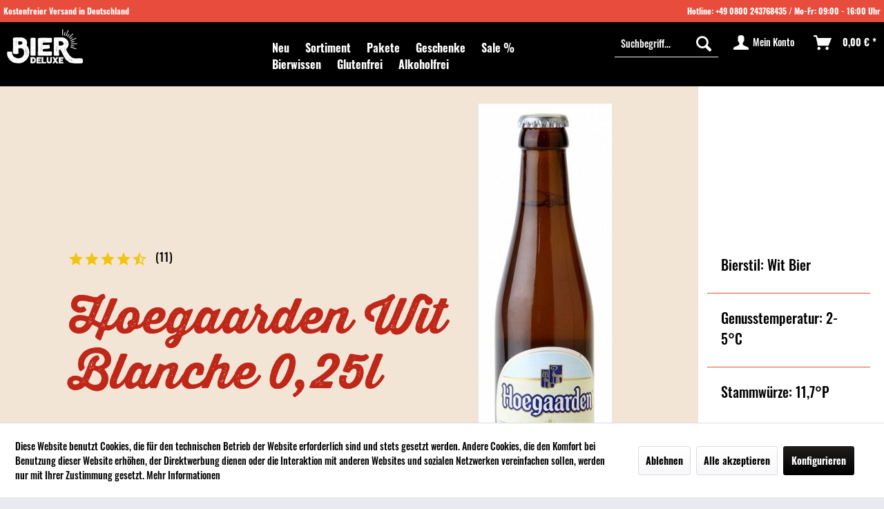

--- FILE ---
content_type: text/html; charset=UTF-8
request_url: https://www.bier-deluxe.de/hoegaarden-wit-blanche-0-25l-bd210079
body_size: 13195
content:
<!DOCTYPE html> <html class="no-js" lang="de" itemscope="itemscope" itemtype="https://schema.org/WebPage"> <head> <meta charset="utf-8"> <meta name="author" content="Holger Klumpen" /> <meta name="robots" content="index,follow" /> <meta name="revisit-after" content="15 days" /> <meta name="keywords" content="belgisches bier,belgien,bierspezialität,hoegaarden, wit blanche bestellen" /> <meta name="description" content="Dieses berühmte, belgische Bier wird durch die Zugabe von Orangenschalen und Koriander gebraut. Dadurch bekommt es einen besonders erfrischenden Gesc…" /> <meta property="og:type" content="product" /> <meta property="og:site_name" content="Bier-Deluxe" /> <meta property="og:url" content="https://www.bier-deluxe.de/hoegaarden-wit-blanche-0-25l-bd210079" /> <meta property="og:title" content="Hoegaarden Wit Blanche 0,25l" /> <meta property="og:description" content="Das Hoegaarden Wit Blanche ist das Aushängeschild der belgischen Hoegaarden Brauerei. Außerdem ist es wohl das berühmteste Wit Bier der Welt. Das…" /> <meta property="og:image" content="https://www.bier-deluxe.de/media/image/50/52/3b/Hoegaarden-wit-0-25-0599d584abd6e7.jpg" /> <meta property="product:brand" content="Hoegaarden" /> <meta property="product:price" content="2,19" /> <meta property="product:product_link" content="https://www.bier-deluxe.de/hoegaarden-wit-blanche-0-25l-bd210079" /> <meta name="twitter:card" content="product" /> <meta name="twitter:site" content="Bier-Deluxe" /> <meta name="twitter:title" content="Hoegaarden Wit Blanche 0,25l" /> <meta name="twitter:description" content="Das Hoegaarden Wit Blanche ist das Aushängeschild der belgischen Hoegaarden Brauerei. Außerdem ist es wohl das berühmteste Wit Bier der Welt. Das…" /> <meta name="twitter:image" content="https://www.bier-deluxe.de/media/image/50/52/3b/Hoegaarden-wit-0-25-0599d584abd6e7.jpg" /> <meta itemprop="copyrightHolder" content="Bier-Deluxe" /> <meta itemprop="copyrightYear" content="2014" /> <meta itemprop="isFamilyFriendly" content="True" /> <meta itemprop="image" content="https://www.bier-deluxe.de/media/image/c7/57/e8/Bier-Deluxe_Logo_Weis.png" /> <meta name="viewport" content="width=device-width, minimum-scale=1.0, maximum-scale=1.0, user-scalable=no"> <meta name="mobile-web-app-capable" content="yes"> <meta name="apple-mobile-web-app-title" content="Bier-Deluxe"> <meta name="apple-mobile-web-app-capable" content="yes"> <meta name="apple-mobile-web-app-status-bar-style" content="default"> <link rel="apple-touch-icon-precomposed" href="https://www.bier-deluxe.de/media/image/1d/54/16/Bier-Deluxe-Icons-15.png"> <link rel="shortcut icon" href="https://www.bier-deluxe.de/media/unknown/21/3e/fb/faviconOKc53QAFRhJ1y.ico"> <meta name="msapplication-navbutton-color" content="#000" /> <meta name="application-name" content="Bier-Deluxe" /> <meta name="msapplication-starturl" content="https://www.bier-deluxe.de/" /> <meta name="msapplication-window" content="width=1024;height=768" /> <meta name="msapplication-TileImage" content="https://www.bier-deluxe.de/media/image/86/3f/e4/Bier-Deluxe-Icons-16.png"> <meta name="msapplication-TileColor" content="#000"> <meta name="theme-color" content="#000" /> <link rel="canonical" href="https://www.bier-deluxe.de/hoegaarden-wit-blanche-0-25l-bd210079" /> <title itemprop="name">Hoegaarden Wit Blanche 0,25l | Bier-Deluxe</title> <link href="/web/cache/1670762939_bac8c7193dbe10cde804fb9b62ac1f5e.css" media="all" rel="stylesheet" type="text/css" /> </head> <body class=" is--ctl-detail is--act-index is--no-sidebar " > <div class="page-wrap"> <noscript class="noscript-main"> <div class="alert is--warning"> <div class="alert--icon"> <i class="icon--element icon--warning"></i> </div> <div class="alert--content"> Um Bier-Deluxe in vollem Umfang nutzen zu k&ouml;nnen, empfehlen wir Ihnen Javascript in Ihrem Browser zu aktiveren. </div> </div> </noscript> <div id="hpMarketingLine" class="hpMarketingLine hpIsNotMobil hpnavdefault"> <div class="hpTopLineLeft"> <span class="hpIsMobil">Kostenfreier Versand in Deutschland</span> <span class="hpIsNotMobil">Kostenfreier Versand in Deutschland</span> </div> <div class="hpTopLineRight"> <span class="hpIsMobil">Hotline: <a href="https://www.bier-deluxe.de/+49800243768435">+49 0800 243768435</a> / Mo-Fr: 09:00 - 16:00 Uhr</span> <span class="hpIsNotMobil">Hotline: <a href="https://www.bier-deluxe.de/+49800243768435">+49 0800 243768435</a> / Mo-Fr: 09:00 - 16:00 Uhr</span> </div> </div> <header class="header-main"> <div class="container header--navigation"> <div class="logo-main block-group" role="banner"> <div class="logo--shop block"> <a class="logo--link" href="https://www.bier-deluxe.de/" title="Bier-Deluxe - zur Startseite wechseln"> <picture> <source srcset="https://www.bier-deluxe.de/media/image/c7/57/e8/Bier-Deluxe_Logo_Weis.png" media="(min-width: 78.75em)"> <source srcset="https://www.bier-deluxe.de/media/image/c7/57/e8/Bier-Deluxe_Logo_Weis.png" media="(min-width: 64em)"> <source srcset="https://www.bier-deluxe.de/media/image/c7/57/e8/Bier-Deluxe_Logo_Weis.png" media="(min-width: 48em)"> <img srcset="https://www.bier-deluxe.de/media/image/c7/57/e8/Bier-Deluxe_Logo_Weis.png" alt="Bier-Deluxe - zur Startseite wechseln" /> </picture> </a> </div> </div> <div class="bdlnav hpIsNotMobil"> <nav> <ul class="navigation--list" role="menubar" itemscope="itemscope" itemtype="https://schema.org/SiteNavigationElement"> <li class="navigation--entry" role="menuitem"> <a class="navigation--link" href="https://www.bier-deluxe.de/neu/" title="Neu" aria-label="Neu" itemprop="url"> <span itemprop="name">Neu</span> </a> </li> <li class="navigation--entry is--active" role="menuitem"> <a class="navigation--link is--active" href="https://www.bier-deluxe.de/sortiment/" title="Sortiment" aria-label="Sortiment" itemprop="url"> <span itemprop="name">Sortiment</span> </a> </li> <li class="navigation--entry" role="menuitem"> <a class="navigation--link" href="https://www.bier-deluxe.de/pakete/" title="Pakete" aria-label="Pakete" itemprop="url"> <span itemprop="name">Pakete</span> </a> </li> <li class="navigation--entry" role="menuitem"> <a class="navigation--link" href="https://www.bier-deluxe.de/geschenke/" title="Geschenke" aria-label="Geschenke" itemprop="url"> <span itemprop="name">Geschenke</span> </a> </li> <li class="navigation--entry" role="menuitem"> <a class="navigation--link" href="https://www.bier-deluxe.de/sale/" title="Sale %" aria-label="Sale %" itemprop="url"> <span itemprop="name">Sale %</span> </a> </li> <li class="navigation--entry" role="menuitem"> <a class="navigation--link" href="https://www.bier-deluxe.de/bierwissen/" title="Bierwissen" aria-label="Bierwissen" itemprop="url"> <span itemprop="name">Bierwissen</span> </a> </li> <li class="navigation--entry" role="menuitem"> <a class="navigation--link" href="https://www.bier-deluxe.de/glutenfrei/" title="Glutenfrei" aria-label="Glutenfrei" itemprop="url"> <span itemprop="name">Glutenfrei</span> </a> </li> <li class="navigation--entry" role="menuitem"> <a class="navigation--link" href="https://www.bier-deluxe.de/alkoholfrei/" title="Alkoholfrei" aria-label="Alkoholfrei" itemprop="url"> <span itemprop="name">Alkoholfrei</span> </a> </li> </ul> </nav> </div> <nav class="shop--navigation block-group"> <ul class="navigation--list block-group" role="menubar"> <li class="navigation--entry entry--menu-left" role="menuitem"> <a class="entry--link entry--trigger btn is--icon-left" href="#offcanvas--left" data-offcanvas="true" data-offCanvasSelector=".sidebar-main" aria-label="Menü"> <i class="icon--menu"></i> Menü </a> </li> <li class="navigation--entry entry--search" role="menuitem" data-search="true" aria-haspopup="true" data-minLength="3"> <a class="btn entry--link entry--trigger" href="#show-hide--search" title="Suche anzeigen / schließen" aria-label="Suche anzeigen / schließen"> <i class="icon--search"></i> <span class="search--display">Suchen</span> </a> <form action="/search" method="get" class="main-search--form"> <input type="search" name="sSearch" aria-label="Suchbegriff..." class="main-search--field" autocomplete="off" autocapitalize="off" placeholder="Suchbegriff..." maxlength="30" /> <button type="submit" class="main-search--button" aria-label="Suchen"> <i class="icon--search"></i> <span class="main-search--text">Suchen</span> </button> <div class="form--ajax-loader">&nbsp;</div> </form> <div class="main-search--results"></div> </li>  <li class="navigation--entry entry--notepad" role="menuitem"> <a href="https://www.bier-deluxe.de/note" title="Merkzettel" aria-label="Merkzettel" class="btn"> <i class="icon--heart"></i> </a> </li> <li class="navigation--entry entry--account" role="menuitem" data-offcanvas="true" data-offCanvasSelector=".account--dropdown-navigation"> <a href="https://www.bier-deluxe.de/account" title="Mein Konto" aria-label="Mein Konto" class="btn is--icon-left entry--link account--link"> <i class="icon--account"></i> <span class="account--display"> Mein Konto </span> </a> </li> <li class="navigation--entry entry--cart" role="menuitem"> <a class="btn is--icon-left cart--link" href="https://www.bier-deluxe.de/checkout/cart" title="Warenkorb" aria-label="Warenkorb"> <span class="cart--display"> Warenkorb </span> <span class="badge is--primary is--minimal cart--quantity is--hidden">0</span> <i class="icon--basket"></i> <span class="cart--amount"> 0,00&nbsp;&euro; * </span> </a> <div class="ajax-loader">&nbsp;</div> </li>  </ul> </nav> <div class="container--ajax-cart" data-collapse-cart="true" data-displayMode="offcanvas"></div> </div> </header> <div id="hpMarketingLine2" class="hpSubtitle"> <a href="/newsletter" title="Newsletter abonnieren" alt="Newsletter abonnieren">Newsletter abonnieren</a> </div> <section class="content-main container block-group"> <div class="content-main--inner"> <div id='cookie-consent' class='off-canvas is--left block-transition' data-cookie-consent-manager='true'> <div class='cookie-consent--header cookie-consent--close'> Cookie-Einstellungen <i class="icon--arrow-right"></i> </div> <div class='cookie-consent--description'> Diese Website benutzt Cookies, die für den technischen Betrieb der Website erforderlich sind und stets gesetzt werden. Andere Cookies, die den Komfort bei Benutzung dieser Website erhöhen, der Direktwerbung dienen oder die Interaktion mit anderen Websites und sozialen Netzwerken vereinfachen sollen, werden nur mit Ihrer Zustimmung gesetzt. </div> <div class='cookie-consent--configuration'> <div class='cookie-consent--configuration-header'> <div class='cookie-consent--configuration-header-text'>Konfiguration</div> </div> <div class='cookie-consent--configuration-main'> <div class='cookie-consent--group'> <input type="hidden" class="cookie-consent--group-name" value="technical" /> <label class="cookie-consent--group-state cookie-consent--state-input cookie-consent--required"> <input type="checkbox" name="technical-state" class="cookie-consent--group-state-input" disabled="disabled" checked="checked"/> <span class="cookie-consent--state-input-element"></span> </label> <div class='cookie-consent--group-title' data-collapse-panel='true' data-contentSiblingSelector=".cookie-consent--group-container"> <div class="cookie-consent--group-title-label cookie-consent--state-label"> Technisch erforderlich </div> <span class="cookie-consent--group-arrow is-icon--right"> <i class="icon--arrow-right"></i> </span> </div> <div class='cookie-consent--group-container'> <div class='cookie-consent--group-description'> Diese Cookies sind für die Grundfunktionen des Shops notwendig. </div> <div class='cookie-consent--cookies-container'> <div class='cookie-consent--cookie'> <input type="hidden" class="cookie-consent--cookie-name" value="cookieDeclined" /> <label class="cookie-consent--cookie-state cookie-consent--state-input cookie-consent--required"> <input type="checkbox" name="cookieDeclined-state" class="cookie-consent--cookie-state-input" disabled="disabled" checked="checked" /> <span class="cookie-consent--state-input-element"></span> </label> <div class='cookie--label cookie-consent--state-label'> "Alle Cookies ablehnen" Cookie </div> </div> <div class='cookie-consent--cookie'> <input type="hidden" class="cookie-consent--cookie-name" value="allowCookie" /> <label class="cookie-consent--cookie-state cookie-consent--state-input cookie-consent--required"> <input type="checkbox" name="allowCookie-state" class="cookie-consent--cookie-state-input" disabled="disabled" checked="checked" /> <span class="cookie-consent--state-input-element"></span> </label> <div class='cookie--label cookie-consent--state-label'> "Alle Cookies annehmen" Cookie </div> </div> <div class='cookie-consent--cookie'> <input type="hidden" class="cookie-consent--cookie-name" value="shop" /> <label class="cookie-consent--cookie-state cookie-consent--state-input cookie-consent--required"> <input type="checkbox" name="shop-state" class="cookie-consent--cookie-state-input" disabled="disabled" checked="checked" /> <span class="cookie-consent--state-input-element"></span> </label> <div class='cookie--label cookie-consent--state-label'> Ausgewählter Shop </div> </div> <div class='cookie-consent--cookie'> <input type="hidden" class="cookie-consent--cookie-name" value="csrf_token" /> <label class="cookie-consent--cookie-state cookie-consent--state-input cookie-consent--required"> <input type="checkbox" name="csrf_token-state" class="cookie-consent--cookie-state-input" disabled="disabled" checked="checked" /> <span class="cookie-consent--state-input-element"></span> </label> <div class='cookie--label cookie-consent--state-label'> CSRF-Token </div> </div> <div class='cookie-consent--cookie'> <input type="hidden" class="cookie-consent--cookie-name" value="cookiePreferences" /> <label class="cookie-consent--cookie-state cookie-consent--state-input cookie-consent--required"> <input type="checkbox" name="cookiePreferences-state" class="cookie-consent--cookie-state-input" disabled="disabled" checked="checked" /> <span class="cookie-consent--state-input-element"></span> </label> <div class='cookie--label cookie-consent--state-label'> Cookie-Einstellungen </div> </div> <div class='cookie-consent--cookie'> <input type="hidden" class="cookie-consent--cookie-name" value="x-cache-context-hash" /> <label class="cookie-consent--cookie-state cookie-consent--state-input cookie-consent--required"> <input type="checkbox" name="x-cache-context-hash-state" class="cookie-consent--cookie-state-input" disabled="disabled" checked="checked" /> <span class="cookie-consent--state-input-element"></span> </label> <div class='cookie--label cookie-consent--state-label'> Individuelle Preise </div> </div> <div class='cookie-consent--cookie'> <input type="hidden" class="cookie-consent--cookie-name" value="nocache" /> <label class="cookie-consent--cookie-state cookie-consent--state-input cookie-consent--required"> <input type="checkbox" name="nocache-state" class="cookie-consent--cookie-state-input" disabled="disabled" checked="checked" /> <span class="cookie-consent--state-input-element"></span> </label> <div class='cookie--label cookie-consent--state-label'> Kundenspezifisches Caching </div> </div> <div class='cookie-consent--cookie'> <input type="hidden" class="cookie-consent--cookie-name" value="paypal-cookies" /> <label class="cookie-consent--cookie-state cookie-consent--state-input cookie-consent--required"> <input type="checkbox" name="paypal-cookies-state" class="cookie-consent--cookie-state-input" disabled="disabled" checked="checked" /> <span class="cookie-consent--state-input-element"></span> </label> <div class='cookie--label cookie-consent--state-label'> PayPal-Zahlungen </div> </div> <div class='cookie-consent--cookie'> <input type="hidden" class="cookie-consent--cookie-name" value="session" /> <label class="cookie-consent--cookie-state cookie-consent--state-input cookie-consent--required"> <input type="checkbox" name="session-state" class="cookie-consent--cookie-state-input" disabled="disabled" checked="checked" /> <span class="cookie-consent--state-input-element"></span> </label> <div class='cookie--label cookie-consent--state-label'> Session </div> </div> <div class='cookie-consent--cookie'> <input type="hidden" class="cookie-consent--cookie-name" value="currency" /> <label class="cookie-consent--cookie-state cookie-consent--state-input cookie-consent--required"> <input type="checkbox" name="currency-state" class="cookie-consent--cookie-state-input" disabled="disabled" checked="checked" /> <span class="cookie-consent--state-input-element"></span> </label> <div class='cookie--label cookie-consent--state-label'> Währungswechsel </div> </div> </div> </div> </div> <div class='cookie-consent--group'> <input type="hidden" class="cookie-consent--group-name" value="comfort" /> <label class="cookie-consent--group-state cookie-consent--state-input"> <input type="checkbox" name="comfort-state" class="cookie-consent--group-state-input"/> <span class="cookie-consent--state-input-element"></span> </label> <div class='cookie-consent--group-title' data-collapse-panel='true' data-contentSiblingSelector=".cookie-consent--group-container"> <div class="cookie-consent--group-title-label cookie-consent--state-label"> Komfortfunktionen </div> <span class="cookie-consent--group-arrow is-icon--right"> <i class="icon--arrow-right"></i> </span> </div> <div class='cookie-consent--group-container'> <div class='cookie-consent--group-description'> Diese Cookies werden genutzt um das Einkaufserlebnis noch ansprechender zu gestalten, beispielsweise für die Wiedererkennung des Besuchers. </div> <div class='cookie-consent--cookies-container'> <div class='cookie-consent--cookie'> <input type="hidden" class="cookie-consent--cookie-name" value="sUniqueID" /> <label class="cookie-consent--cookie-state cookie-consent--state-input"> <input type="checkbox" name="sUniqueID-state" class="cookie-consent--cookie-state-input" /> <span class="cookie-consent--state-input-element"></span> </label> <div class='cookie--label cookie-consent--state-label'> Merkzettel </div> </div> </div> </div> </div> <div class='cookie-consent--group'> <input type="hidden" class="cookie-consent--group-name" value="statistics" /> <label class="cookie-consent--group-state cookie-consent--state-input"> <input type="checkbox" name="statistics-state" class="cookie-consent--group-state-input"/> <span class="cookie-consent--state-input-element"></span> </label> <div class='cookie-consent--group-title' data-collapse-panel='true' data-contentSiblingSelector=".cookie-consent--group-container"> <div class="cookie-consent--group-title-label cookie-consent--state-label"> Statistik & Tracking </div> <span class="cookie-consent--group-arrow is-icon--right"> <i class="icon--arrow-right"></i> </span> </div> <div class='cookie-consent--group-container'> <div class='cookie-consent--cookies-container'> <div class='cookie-consent--cookie'> <input type="hidden" class="cookie-consent--cookie-name" value="x-ua-device" /> <label class="cookie-consent--cookie-state cookie-consent--state-input"> <input type="checkbox" name="x-ua-device-state" class="cookie-consent--cookie-state-input" /> <span class="cookie-consent--state-input-element"></span> </label> <div class='cookie--label cookie-consent--state-label'> Endgeräteerkennung </div> </div> <div class='cookie-consent--cookie'> <input type="hidden" class="cookie-consent--cookie-name" value="__utm" /> <label class="cookie-consent--cookie-state cookie-consent--state-input"> <input type="checkbox" name="__utm-state" class="cookie-consent--cookie-state-input" /> <span class="cookie-consent--state-input-element"></span> </label> <div class='cookie--label cookie-consent--state-label'> Google Analytics </div> </div> <div class='cookie-consent--cookie'> <input type="hidden" class="cookie-consent--cookie-name" value="partner" /> <label class="cookie-consent--cookie-state cookie-consent--state-input"> <input type="checkbox" name="partner-state" class="cookie-consent--cookie-state-input" /> <span class="cookie-consent--state-input-element"></span> </label> <div class='cookie--label cookie-consent--state-label'> Partnerprogramm </div> </div> </div> </div> </div> </div> </div> <div class="cookie-consent--save"> <input class="cookie-consent--save-button btn is--primary" type="button" value="Einstellungen speichern" /> </div> </div> <aside class="sidebar-main off-canvas"> <div class="navigation--smartphone"> <ul class="navigation--list "> <li class="navigation--entry entry--close-off-canvas"> <a href="#close-categories-menu" title="Menü schließen" class="navigation--link"> Menü schließen <i class="icon--arrow-right"></i> </a> </li> </ul> <div class="mobile--switches">   </div> </div> <div class="sidebar--categories-wrapper" data-subcategory-nav="true" data-mainCategoryId="2" data-categoryId="56" data-fetchUrl="/widgets/listing/getCategory/categoryId/56"> <div class="categories--headline navigation--headline"> Kategorien </div> <div class="sidebar--categories-navigation"> <ul class="sidebar--navigation categories--navigation navigation--list is--drop-down is--level0 is--rounded" role="menu"> <li class="navigation--entry has--sub-children" role="menuitem"> <a class="navigation--link link--go-forward" href="https://www.bier-deluxe.de/neu/" data-categoryId="40" data-fetchUrl="/widgets/listing/getCategory/categoryId/40" title="Neu" > Neu <span class="is--icon-right"> <i class="icon--arrow-right"></i> </span> </a> </li> <li class="navigation--entry is--active has--sub-categories has--sub-children" role="menuitem"> <a class="navigation--link is--active has--sub-categories link--go-forward" href="https://www.bier-deluxe.de/sortiment/" data-categoryId="4" data-fetchUrl="/widgets/listing/getCategory/categoryId/4" title="Sortiment" > Sortiment <span class="is--icon-right"> <i class="icon--arrow-right"></i> </span> </a> <ul class="sidebar--navigation categories--navigation navigation--list is--level1 is--rounded" role="menu"> <li class="navigation--entry has--sub-children" role="menuitem"> <a class="navigation--link link--go-forward" href="https://www.bier-deluxe.de/sortiment/stil/" data-categoryId="5" data-fetchUrl="/widgets/listing/getCategory/categoryId/5" title="Stil" > Stil <span class="is--icon-right"> <i class="icon--arrow-right"></i> </span> </a> </li> <li class="navigation--entry is--active has--sub-categories has--sub-children" role="menuitem"> <a class="navigation--link is--active has--sub-categories link--go-forward" href="https://www.bier-deluxe.de/sortiment/laender/" data-categoryId="6" data-fetchUrl="/widgets/listing/getCategory/categoryId/6" title="Länder" > Länder <span class="is--icon-right"> <i class="icon--arrow-right"></i> </span> </a> <ul class="sidebar--navigation categories--navigation navigation--list is--level2 navigation--level-high is--rounded" role="menu"> <li class="navigation--entry has--sub-children" role="menuitem"> <a class="navigation--link link--go-forward" href="https://www.bier-deluxe.de/sortiment/laender/belgien/" data-categoryId="8" data-fetchUrl="/widgets/listing/getCategory/categoryId/8" title="Belgien" > Belgien <span class="is--icon-right"> <i class="icon--arrow-right"></i> </span> </a> </li> <li class="navigation--entry has--sub-children" role="menuitem"> <a class="navigation--link link--go-forward" href="https://www.bier-deluxe.de/sortiment/laender/daenemark/" data-categoryId="226" data-fetchUrl="/widgets/listing/getCategory/categoryId/226" title="Dänemark" > Dänemark <span class="is--icon-right"> <i class="icon--arrow-right"></i> </span> </a> </li> <li class="navigation--entry has--sub-children" role="menuitem"> <a class="navigation--link link--go-forward" href="https://www.bier-deluxe.de/sortiment/laender/deutschland/" data-categoryId="14" data-fetchUrl="/widgets/listing/getCategory/categoryId/14" title="Deutschland" > Deutschland <span class="is--icon-right"> <i class="icon--arrow-right"></i> </span> </a> </li> <li class="navigation--entry has--sub-children" role="menuitem"> <a class="navigation--link link--go-forward" href="https://www.bier-deluxe.de/sortiment/laender/frankreich/" data-categoryId="93" data-fetchUrl="/widgets/listing/getCategory/categoryId/93" title="Frankreich" > Frankreich <span class="is--icon-right"> <i class="icon--arrow-right"></i> </span> </a> </li> <li class="navigation--entry has--sub-children" role="menuitem"> <a class="navigation--link link--go-forward" href="https://www.bier-deluxe.de/sortiment/laender/island/" data-categoryId="126" data-fetchUrl="/widgets/listing/getCategory/categoryId/126" title="Island" > Island <span class="is--icon-right"> <i class="icon--arrow-right"></i> </span> </a> </li> <li class="navigation--entry has--sub-children" role="menuitem"> <a class="navigation--link link--go-forward" href="https://www.bier-deluxe.de/sortiment/laender/italien/" data-categoryId="79" data-fetchUrl="/widgets/listing/getCategory/categoryId/79" title="Italien" > Italien <span class="is--icon-right"> <i class="icon--arrow-right"></i> </span> </a> </li> <li class="navigation--entry" role="menuitem"> <a class="navigation--link" href="https://www.bier-deluxe.de/sortiment/laender/japan/" data-categoryId="72" data-fetchUrl="/widgets/listing/getCategory/categoryId/72" title="Japan" > Japan </a> </li> <li class="navigation--entry has--sub-children" role="menuitem"> <a class="navigation--link link--go-forward" href="https://www.bier-deluxe.de/sortiment/laender/kanada/" data-categoryId="116" data-fetchUrl="/widgets/listing/getCategory/categoryId/116" title="Kanada" > Kanada <span class="is--icon-right"> <i class="icon--arrow-right"></i> </span> </a> </li> <li class="navigation--entry has--sub-children" role="menuitem"> <a class="navigation--link link--go-forward" href="https://www.bier-deluxe.de/sortiment/laender/kroatien/" data-categoryId="496" data-fetchUrl="/widgets/listing/getCategory/categoryId/496" title="Kroatien" > Kroatien <span class="is--icon-right"> <i class="icon--arrow-right"></i> </span> </a> </li> <li class="navigation--entry has--sub-children" role="menuitem"> <a class="navigation--link link--go-forward" href="https://www.bier-deluxe.de/sortiment/laender/liechtenstein/" data-categoryId="503" data-fetchUrl="/widgets/listing/getCategory/categoryId/503" title="Liechtenstein" > Liechtenstein <span class="is--icon-right"> <i class="icon--arrow-right"></i> </span> </a> </li> <li class="navigation--entry is--active has--sub-categories has--sub-children" role="menuitem"> <a class="navigation--link is--active has--sub-categories link--go-forward" href="https://www.bier-deluxe.de/sortiment/laender/niederlande/" data-categoryId="55" data-fetchUrl="/widgets/listing/getCategory/categoryId/55" title="Niederlande" > Niederlande <span class="is--icon-right"> <i class="icon--arrow-right"></i> </span> </a> <ul class="sidebar--navigation categories--navigation navigation--list is--level3 navigation--level-high is--rounded" role="menu"> <li class="navigation--entry" role="menuitem"> <a class="navigation--link" href="https://www.bier-deluxe.de/sortiment/laender/niederlande/nowhere-brewing/" data-categoryId="566" data-fetchUrl="/widgets/listing/getCategory/categoryId/566" title="Nowhere Brewing" > Nowhere Brewing </a> </li> <li class="navigation--entry" role="menuitem"> <a class="navigation--link" href="https://www.bier-deluxe.de/sortiment/laender/niederlande/lowlander-beer/" data-categoryId="573" data-fetchUrl="/widgets/listing/getCategory/categoryId/573" title="Lowlander Beer" > Lowlander Beer </a> </li> <li class="navigation--entry" role="menuitem"> <a class="navigation--link" href="https://www.bier-deluxe.de/sortiment/laender/niederlande/jopen/" data-categoryId="652" data-fetchUrl="/widgets/listing/getCategory/categoryId/652" title="Jopen" > Jopen </a> </li> <li class="navigation--entry is--active" role="menuitem"> <a class="navigation--link is--active" href="https://www.bier-deluxe.de/sortiment/laender/niederlande/la-trappe/" data-categoryId="56" data-fetchUrl="/widgets/listing/getCategory/categoryId/56" title="La Trappe" > La Trappe </a> </li> </ul> </li> <li class="navigation--entry has--sub-children" role="menuitem"> <a class="navigation--link link--go-forward" href="https://www.bier-deluxe.de/sortiment/laender/norwegen/" data-categoryId="598" data-fetchUrl="/widgets/listing/getCategory/categoryId/598" title="Norwegen" > Norwegen <span class="is--icon-right"> <i class="icon--arrow-right"></i> </span> </a> </li> <li class="navigation--entry has--sub-children" role="menuitem"> <a class="navigation--link link--go-forward" href="https://www.bier-deluxe.de/sortiment/laender/oesterreich/" data-categoryId="124" data-fetchUrl="/widgets/listing/getCategory/categoryId/124" title="Österreich" > Österreich <span class="is--icon-right"> <i class="icon--arrow-right"></i> </span> </a> </li> <li class="navigation--entry has--sub-children" role="menuitem"> <a class="navigation--link link--go-forward" href="https://www.bier-deluxe.de/sortiment/laender/polen/" data-categoryId="525" data-fetchUrl="/widgets/listing/getCategory/categoryId/525" title="Polen" > Polen <span class="is--icon-right"> <i class="icon--arrow-right"></i> </span> </a> </li> <li class="navigation--entry has--sub-children" role="menuitem"> <a class="navigation--link link--go-forward" href="https://www.bier-deluxe.de/sortiment/laender/schweden/" data-categoryId="113" data-fetchUrl="/widgets/listing/getCategory/categoryId/113" title="Schweden" > Schweden <span class="is--icon-right"> <i class="icon--arrow-right"></i> </span> </a> </li> <li class="navigation--entry has--sub-children" role="menuitem"> <a class="navigation--link link--go-forward" href="https://www.bier-deluxe.de/sortiment/laender/schweiz/" data-categoryId="423" data-fetchUrl="/widgets/listing/getCategory/categoryId/423" title="Schweiz" > Schweiz <span class="is--icon-right"> <i class="icon--arrow-right"></i> </span> </a> </li> <li class="navigation--entry has--sub-children" role="menuitem"> <a class="navigation--link link--go-forward" href="https://www.bier-deluxe.de/sortiment/laender/usa/" data-categoryId="19" data-fetchUrl="/widgets/listing/getCategory/categoryId/19" title="USA" > USA <span class="is--icon-right"> <i class="icon--arrow-right"></i> </span> </a> </li> <li class="navigation--entry has--sub-children" role="menuitem"> <a class="navigation--link link--go-forward" href="https://www.bier-deluxe.de/sortiment/laender/vereinigtes-koenigreich/" data-categoryId="37" data-fetchUrl="/widgets/listing/getCategory/categoryId/37" title="Vereinigtes Königreich" > Vereinigtes Königreich <span class="is--icon-right"> <i class="icon--arrow-right"></i> </span> </a> </li> </ul> </li> <li class="navigation--entry has--sub-children" role="menuitem"> <a class="navigation--link link--go-forward" href="https://www.bier-deluxe.de/sortiment/pakete/" data-categoryId="45" data-fetchUrl="/widgets/listing/getCategory/categoryId/45" title="Pakete" > Pakete <span class="is--icon-right"> <i class="icon--arrow-right"></i> </span> </a> </li> <li class="navigation--entry has--sub-children" role="menuitem"> <a class="navigation--link link--go-forward" href="https://www.bier-deluxe.de/sortiment/erfrischungsgetraenke/" data-categoryId="190" data-fetchUrl="/widgets/listing/getCategory/categoryId/190" title="Erfrischungsgetränke" > Erfrischungsgetränke <span class="is--icon-right"> <i class="icon--arrow-right"></i> </span> </a> </li> <li class="navigation--entry" role="menuitem"> <a class="navigation--link" href="https://www.bier-deluxe.de/sortiment/bier-deluxe-club/" data-categoryId="229" data-fetchUrl="/widgets/listing/getCategory/categoryId/229" title="Bier-Deluxe Club" > Bier-Deluxe Club </a> </li> <li class="navigation--entry" role="menuitem"> <a class="navigation--link" href="https://www.bier-deluxe.de/sortiment/empfehlungen/" data-categoryId="425" data-fetchUrl="/widgets/listing/getCategory/categoryId/425" title="Empfehlungen" > Empfehlungen </a> </li> <li class="navigation--entry" role="menuitem"> <a class="navigation--link" href="https://www.bier-deluxe.de/sortiment/kein-bier/" data-categoryId="645" data-fetchUrl="/widgets/listing/getCategory/categoryId/645" title="kein Bier" > kein Bier </a> </li> <li class="navigation--entry" role="menuitem"> <a class="navigation--link" href="https://www.bier-deluxe.de/sortiment/tag-des-deutschen-bieres/" data-categoryId="658" data-fetchUrl="/widgets/listing/getCategory/categoryId/658" title="Tag des deutschen Bieres" > Tag des deutschen Bieres </a> </li> </ul> </li> <li class="navigation--entry has--sub-children" role="menuitem"> <a class="navigation--link link--go-forward" href="https://www.bier-deluxe.de/nur-bei-uns/" data-categoryId="28" data-fetchUrl="/widgets/listing/getCategory/categoryId/28" title="Nur bei uns" > Nur bei uns <span class="is--icon-right"> <i class="icon--arrow-right"></i> </span> </a> </li> <li class="navigation--entry" role="menuitem"> <a class="navigation--link" href="https://www.bier-deluxe.de/pakete/" data-categoryId="44" data-fetchUrl="/widgets/listing/getCategory/categoryId/44" title="Pakete" > Pakete </a> </li> <li class="navigation--entry has--sub-children" role="menuitem"> <a class="navigation--link link--go-forward" href="https://www.bier-deluxe.de/geschenke/" data-categoryId="10" data-fetchUrl="/widgets/listing/getCategory/categoryId/10" title="Geschenke" > Geschenke <span class="is--icon-right"> <i class="icon--arrow-right"></i> </span> </a> </li> <li class="navigation--entry" role="menuitem"> <a class="navigation--link" href="https://www.bier-deluxe.de/sale/" data-categoryId="215" data-fetchUrl="/widgets/listing/getCategory/categoryId/215" title="Sale %" > Sale % </a> </li> <li class="navigation--entry has--sub-children" role="menuitem"> <a class="navigation--link link--go-forward" href="https://www.bier-deluxe.de/bierwissen/" data-categoryId="143" data-fetchUrl="/widgets/listing/getCategory/categoryId/143" title="Bierwissen" > Bierwissen <span class="is--icon-right"> <i class="icon--arrow-right"></i> </span> </a> </li> <li class="navigation--entry" role="menuitem"> <a class="navigation--link" href="https://www.bier-deluxe.de/glutenfrei/" data-categoryId="648" data-fetchUrl="/widgets/listing/getCategory/categoryId/648" title="Glutenfrei" > Glutenfrei </a> </li> <li class="navigation--entry" role="menuitem"> <a class="navigation--link" href="https://www.bier-deluxe.de/alkoholfrei/" data-categoryId="664" data-fetchUrl="/widgets/listing/getCategory/categoryId/664" title="Alkoholfrei" > Alkoholfrei </a> </li> <li class="navigation--entry" role="menuitem"> <a class="navigation--link" href="https://www.bier-deluxe.de/blog/" data-categoryId="586" data-fetchUrl="/widgets/listing/getCategory/categoryId/586" title="Blog" > Blog </a> </li> </ul> </div> <div class="shop-sites--container is--rounded"> <div class="shop-sites--headline navigation--headline"> Informationen </div> <ul class="shop-sites--navigation sidebar--navigation navigation--list is--drop-down is--level0" role="menu"> <li class="navigation--entry" role="menuitem"> <a class="navigation--link" href="javascript:openCookieConsentManager()" title="Cookie-Einstellungen" data-categoryId="57" data-fetchUrl="/widgets/listing/getCustomPage/pageId/57" > Cookie-Einstellungen </a> </li> </ul> </div> </div> </aside> <div class="content--wrapper"> <div class="content product--details" itemscope itemtype="https://schema.org/Product" data-product-navigation="/widgets/listing/productNavigation" data-category-id="56" data-main-ordernumber="BD210079" data-ajax-wishlist="true" data-compare-ajax="true"> <meta itemprop="brand" content="Hoegaarden"/> <div class="block"> <div class="block bdldetailleft"> <div class="block bdldetailinfo"> <div class="product--rating-container"> <a href="#product--publish-comment" class="product--rating-link" rel="nofollow" title="Bewertung abgeben"> <span class="product--rating" itemprop="aggregateRating" itemscope itemtype="https://schema.org/AggregateRating"> <meta itemprop="ratingValue" content="9.1"> <meta itemprop="worstRating" content="0.5"> <meta itemprop="bestRating" content="10"> <meta itemprop="ratingCount" content="11"> <i class="icon--star"></i> <i class="icon--star"></i> <i class="icon--star"></i> <i class="icon--star"></i> <i class="icon--star-half"></i> <span class="rating--count-wrapper"> (<span class="rating--count">11</span>) </span> </span> </a> </div> <h1 class="product--title" itemprop="name"> Hoegaarden Wit Blanche 0,25l </h1> <div class="bdlshortdescription"> Dieses berühmte, belgische Bier wird durch die Zugabe von Orangenschalen und Koriander gebraut. Dadurch bekommt es einen besonders erfrischenden Geschmack. </div> <meta itemprop="productID" content="175"/> <span class="entry--content" itemprop="sku" style="display:none;"> BD210079 </span> <div class="block bdldetailsubinfo"> 0.25 Liter | 4.9 % Vol | 2,19&nbsp;&euro; | (8,76&nbsp;&euro; * / 1 Liter) </div> <div itemprop="offers" itemscope itemtype="https://schema.org/Offer" class="buybox--inner"> <meta itemprop="priceCurrency" content="EUR"/> <span itemprop="priceSpecification" itemscope itemtype="https://schema.org/PriceSpecification"> <meta itemprop="valueAddedTaxIncluded" content="true"/> </span> <meta itemprop="url" content="https://www.bier-deluxe.de/hoegaarden-wit-blanche-0-25l-bd210079"/> <div class="bdlchargearea"> <div class="mnd-add-charge-detail-notice"> zzgl. 0,10&nbsp;&euro; MEHRWEG-Pfand </div> </div> <meta itemprop="price" content="2.19"> <div class="product--delivery"> <link itemprop="availability" href="https://schema.org/LimitedAvailability" /> <p class="delivery--information"> <span class="delivery--text delivery--text-more-is-coming"> <i class="delivery--status-icon delivery--status-more-is-coming"></i> Lieferzeit 60 Werktage </span> </p> </div> <div class="product--configurator"> </div> <form name="sAddToBasket" method="post" action="https://www.bier-deluxe.de/checkout/addArticle" class="buybox--form" data-add-article="true" data-eventName="submit" data-showModal="false" data-addArticleUrl="https://www.bier-deluxe.de/checkout/ajaxAddArticleCart"> <input type="hidden" name="sActionIdentifier" value=""/> <input type="hidden" name="sAddAccessories" id="sAddAccessories" value=""/> <input type="hidden" name="sAdd" value="BD210079"/> <div class="bdlnotavailable">Aktuell Ausverkauft</div> </form> </div> </div> <div class="block bdlpicture"> <img srcset="https://www.bier-deluxe.de/media/image/72/f4/e2/Hoegaarden-wit-0-25-0599d584abd6e7_600x600.jpg, https://www.bier-deluxe.de/media/image/80/da/28/Hoegaarden-wit-0-25-0599d584abd6e7_600x600@2x.jpg 2x" src="https://www.bier-deluxe.de/media/image/72/f4/e2/Hoegaarden-wit-0-25-0599d584abd6e7_600x600.jpg" alt="" itemprop="image" /> </div> </div> <div class="block bdldetailright"> <div class="bdldetailattributes"> <div class="bdldetailattribute"> <div class="values">Bierstil: Wit Bier</div> </div> <div class="bdldetailattribute"> <div class="values">Genusstemperatur: 2-5°C</div> </div> <div class="bdldetailattribute noborder"> <div class="values">Stammwürze: 11,7°P</div> </div> </div> </div> </div> <div class="block bdldescription"> <div class="content--title"> <h2>Beschreibung</h2> </div> <div class="product--description" itemprop="description"> <p>Das Hoegaarden Wit Blanche ist das Aushängeschild der belgischen Hoegaarden Brauerei. Außerdem ist es wohl das berühmteste Wit Bier der Welt. Das Besondere an diesem Bier ist, dass es mit Orangenschalen und Koriander veredelt wird, was es zu einem erfrischenden Genuss speziell an warmen Tagen werden lässt. Gebraut wird dieses Bier obergärig mit einem Rezept, dessen Ursprung bis ins 15. Jahrhundert zurück reicht.</p> <p>Ins Glas gefüllt fällt zunächst die trübe, goldleuchtende Farbe des Hoegaarden Wit Blanche auf. Auch die Schaumkrone des Bieres ist sehr feinporig und voluminös. In der Nase besticht dieses Bier durch Orangen- und Korianderaromen. Auch die Weizenaromen sind deutlich wahrzunehmen. Ebenfalls zu erkennen sind Fruchtaromen, die an Zitrusfrüchte erinnern.</p> <p>Geschmacklich ist das Bier durch Zitrusnoten und einer leichten Würze geprägt. Auch der Koriander und die Orangeschalen sind deutlich herauszuschmecken, ebenso wie der typische Weizenbiergeschmack. Im Abgang wirkt das Bier leicht trocken. Durch die 4,9% Alkohol ist das Hoegaarden Wit Blanche insgesamt gut trinkba, hat aber trotzdem ein sehr ausgeprägtes Geschmacksprofil.</p> </div> <div class="product--properties panel has--border"> <table class="product--properties-table"> <tr class="product--properties-row"> <td class="product--properties-label is--bold">Alkoholisches Getränk:</td> <td class="product--properties-value">Bier</td> </tr> <tr class="product--properties-row"> <td class="product--properties-label is--bold">Bierstil:</td> <td class="product--properties-value">Wit Bier</td> </tr> <tr class="product--properties-row"> <td class="product--properties-label is--bold">Alkoholgehalt:</td> <td class="product--properties-value">4,9% vol.</td> </tr> <tr class="product--properties-row"> <td class="product--properties-label is--bold">Zutaten:</td> <td class="product--properties-value">Wasser, GERSTENMALZ, WEIZEN, Hopfen, Zucker, Koriander, nat. Orangenschale, Kohlensäure</td> </tr> <tr class="product--properties-row"> <td class="product--properties-label is--bold">Enthält:</td> <td class="product--properties-value">GERSTENMALZ, WEIZEN</td> </tr> <tr class="product--properties-row"> <td class="product--properties-label is--bold">Bitterwert (IBU):</td> <td class="product--properties-value">14 IBU</td> </tr> <tr class="product--properties-row"> <td class="product--properties-label is--bold">Alkohol von bis:</td> <td class="product--properties-value">Normal (4,6 - 7)</td> </tr> <tr class="product--properties-row"> <td class="product--properties-label is--bold">Gärung:</td> <td class="product--properties-value">Obergärig</td> </tr> <tr class="product--properties-row"> <td class="product--properties-label is--bold">Stammwürze:</td> <td class="product--properties-value">11,7°P</td> </tr> <tr class="product--properties-row"> <td class="product--properties-label is--bold">Genusstemperatur:</td> <td class="product--properties-value">2-5°C</td> </tr> <tr class="product--properties-row"> <td class="product--properties-label is--bold">Ideales Glas:</td> <td class="product--properties-value">Bier-Deluxe Glas</td> </tr> <tr class="product--properties-row"> <td class="product--properties-label is--bold">Verantwortliches Lebensmittelunternehmen::</td> <td class="product--properties-value">InBev Belgium nv/sa, Stoopkenstraat 46  3320 Hoegaarden</td> </tr> <tr class="product--properties-row"> <td class="product--properties-label is--bold">Land:</td> <td class="product--properties-value">Belgien</td> </tr> </table> </div> </div> <div class="block bdlratingarea" <div class="content--product-reviews" id="detail--product-reviews"> <div class="content--title"> <h2></h2> </div> <div class="review--entry" itemprop="review" itemscope itemtype="https://schema.org/Review"> <div class="entry--header"> <span class="product--rating" itemprop="reviewRating" itemscope itemtype="https://schema.org/Rating"> <meta itemprop="ratingValue" content="5"> <meta itemprop="worstRating" content="0.5"> <meta itemprop="bestRating" content="5"> <i class="icon--star"></i> <i class="icon--star"></i> <i class="icon--star"></i> <i class="icon--star"></i> <i class="icon--star"></i> </span> <strong class="content--label">Von:</strong> <span class="content--field" itemprop="author">Holger</span> <strong class="content--label">Am:</strong> <meta itemprop="datePublished" content="2017-12-31"> <span class="content--field">31.12.2017</span> </div> <div class="entry--content"> <h4 class="content--title" itemprop="name"> Tolles, leichtes Bier </h4> <p class="content--box review--content" itemprop="reviewBody"> Gerade zu Beginn eines Abends ein leichter Start. Auch die Flaschengrösse passt dazu top </p> </div> </div> <div class="review--entry" itemprop="review" itemscope itemtype="https://schema.org/Review"> <div class="entry--header"> <span class="product--rating" itemprop="reviewRating" itemscope itemtype="https://schema.org/Rating"> <meta itemprop="ratingValue" content="4"> <meta itemprop="worstRating" content="0.5"> <meta itemprop="bestRating" content="5"> <i class="icon--star"></i> <i class="icon--star"></i> <i class="icon--star"></i> <i class="icon--star"></i> <i class="icon--star-empty"></i> </span> <strong class="content--label">Von:</strong> <span class="content--field" itemprop="author">Nic</span> <strong class="content--label">Am:</strong> <meta itemprop="datePublished" content="2016-04-23"> <span class="content--field">23.04.2016</span> </div> <div class="entry--content"> <h4 class="content--title" itemprop="name"> Gutes Bier </h4> <p class="content--box review--content" itemprop="reviewBody"> Sehr lecker, frisch, leicht. Perfektes Schönwetterbier. Der allerletzte Kick, das ganz Besondere hat mir aber gefehlt. Würde es jedoch definitiv wieder bestellen. Klare Empfehlung meinerseits. </p> </div> </div> <div class="review--entry" itemprop="review" itemscope itemtype="https://schema.org/Review"> <div class="entry--header"> <span class="product--rating" itemprop="reviewRating" itemscope itemtype="https://schema.org/Rating"> <meta itemprop="ratingValue" content="5"> <meta itemprop="worstRating" content="0.5"> <meta itemprop="bestRating" content="5"> <i class="icon--star"></i> <i class="icon--star"></i> <i class="icon--star"></i> <i class="icon--star"></i> <i class="icon--star"></i> </span> <strong class="content--label">Von:</strong> <span class="content--field" itemprop="author">Iwan</span> <strong class="content--label">Am:</strong> <meta itemprop="datePublished" content="2016-02-29"> <span class="content--field">29.02.2016</span> </div> <div class="entry--content"> <h4 class="content--title" itemprop="name"> Supper Bier </h4> <p class="content--box review--content" itemprop="reviewBody"> ich liebe das bier im grossen glas, es ist im sommer eine wohltat das bier zu tinken. wie im winter ein fondue im sommer dieses bier. danke bier :-) </p> </div> </div> <div class="review--entry" itemprop="review" itemscope itemtype="https://schema.org/Review"> <div class="entry--header"> <span class="product--rating" itemprop="reviewRating" itemscope itemtype="https://schema.org/Rating"> <meta itemprop="ratingValue" content="5"> <meta itemprop="worstRating" content="0.5"> <meta itemprop="bestRating" content="5"> <i class="icon--star"></i> <i class="icon--star"></i> <i class="icon--star"></i> <i class="icon--star"></i> <i class="icon--star"></i> </span> <strong class="content--label">Von:</strong> <span class="content--field" itemprop="author">Wolfgang</span> <strong class="content--label">Am:</strong> <meta itemprop="datePublished" content="2015-09-13"> <span class="content--field">13.09.2015</span> </div> <div class="entry--content"> <h4 class="content--title" itemprop="name"> Sommerbier </h4> <p class="content--box review--content" itemprop="reviewBody"> Sein super Sommerbier, sehr erfrischend. </p> </div> </div> <div class="review--entry" itemprop="review" itemscope itemtype="https://schema.org/Review"> <div class="entry--header"> <span class="product--rating" itemprop="reviewRating" itemscope itemtype="https://schema.org/Rating"> <meta itemprop="ratingValue" content="5"> <meta itemprop="worstRating" content="0.5"> <meta itemprop="bestRating" content="5"> <i class="icon--star"></i> <i class="icon--star"></i> <i class="icon--star"></i> <i class="icon--star"></i> <i class="icon--star"></i> </span> <strong class="content--label">Von:</strong> <span class="content--field" itemprop="author">Manne</span> <strong class="content--label">Am:</strong> <meta itemprop="datePublished" content="2015-08-09"> <span class="content--field">09.08.2015</span> </div> <div class="entry--content"> <h4 class="content--title" itemprop="name"> Das Bier hat ein Sehr Gut verdient, Verpackung war nicht okay, da 2 Flaschen zu Bruch gingen </h4> <p class="content--box review--content" itemprop="reviewBody"> </p> </div> </div> <div class="hnrshowallcomments"> <button onclick="$(this).hide();$('.hnrshowonclick').show();">Alle Bewertungen anzeigen</button> </div> <div class="hnrhide hnrshowonclick"> <div class="review--entry" itemprop="review" itemscope itemtype="https://schema.org/Review"> <div class="entry--header"> <span class="product--rating" itemprop="reviewRating" itemscope itemtype="https://schema.org/Rating"> <meta itemprop="ratingValue" content="5"> <meta itemprop="worstRating" content="0.5"> <meta itemprop="bestRating" content="5"> <i class="icon--star"></i> <i class="icon--star"></i> <i class="icon--star"></i> <i class="icon--star"></i> <i class="icon--star"></i> </span> <strong class="content--label">Von:</strong> <span class="content--field" itemprop="author">Steffen</span> <strong class="content--label">Am:</strong> <meta itemprop="datePublished" content="2015-03-03"> <span class="content--field">03.03.2015</span> </div> <div class="entry--content"> <h4 class="content--title" itemprop="name"> Referenz in Puncto Witbier </h4> <p class="content--box review--content" itemprop="reviewBody"> -Weizenbier-typisch m. großer Bananen und Nelkennote<br /> -dann kommen Zitronen und Orangennoten<br /> -gut carbonisiert<br /> -im abgang leicht brotig und würzig<br /> <br /> Wer sich an Witbier probieren will kann ohne zweifel hier anfangen </p> </div> </div> </div> <div class="hnrhide hnrshowonclick"> <div class="review--entry" itemprop="review" itemscope itemtype="https://schema.org/Review"> <div class="entry--header"> <span class="product--rating" itemprop="reviewRating" itemscope itemtype="https://schema.org/Rating"> <meta itemprop="ratingValue" content="1"> <meta itemprop="worstRating" content="0.5"> <meta itemprop="bestRating" content="5"> <i class="icon--star"></i> <i class="icon--star-empty"></i> <i class="icon--star-empty"></i> <i class="icon--star-empty"></i> <i class="icon--star-empty"></i> </span> <strong class="content--label">Von:</strong> <span class="content--field" itemprop="author">Fallaway</span> <strong class="content--label">Am:</strong> <meta itemprop="datePublished" content="2014-10-16"> <span class="content--field">16.10.2014</span> </div> <div class="entry--content"> <h4 class="content--title" itemprop="name"> Bier ist und bleibt Geschmackssache ..... </h4> <p class="content--box review--content" itemprop="reviewBody"> ..... und das ist auch gut so ! </p> </div> </div> </div> <div class="hnrhide hnrshowonclick"> <div class="review--entry" itemprop="review" itemscope itemtype="https://schema.org/Review"> <div class="entry--header"> <span class="product--rating" itemprop="reviewRating" itemscope itemtype="https://schema.org/Rating"> <meta itemprop="ratingValue" content="5"> <meta itemprop="worstRating" content="0.5"> <meta itemprop="bestRating" content="5"> <i class="icon--star"></i> <i class="icon--star"></i> <i class="icon--star"></i> <i class="icon--star"></i> <i class="icon--star"></i> </span> <strong class="content--label">Von:</strong> <span class="content--field" itemprop="author">AndyWe</span> <strong class="content--label">Am:</strong> <meta itemprop="datePublished" content="2014-08-28"> <span class="content--field">28.08.2014</span> </div> <div class="entry--content"> <h4 class="content--title" itemprop="name"> Spitze! </h4> <p class="content--box review--content" itemprop="reviewBody"> Ein absolutes Spitzenbier - für den Sommer und auch sonst für den Anfang des Abends ;-)<br /> <br /> (Leider hier wohl nicht in den 0,75l-Flaschen erhältlich) </p> </div> </div> </div> <div class="hnrhide hnrshowonclick"> <div class="review--entry" itemprop="review" itemscope itemtype="https://schema.org/Review"> <div class="entry--header"> <span class="product--rating" itemprop="reviewRating" itemscope itemtype="https://schema.org/Rating"> <meta itemprop="ratingValue" content="5"> <meta itemprop="worstRating" content="0.5"> <meta itemprop="bestRating" content="5"> <i class="icon--star"></i> <i class="icon--star"></i> <i class="icon--star"></i> <i class="icon--star"></i> <i class="icon--star"></i> </span> <strong class="content--label">Von:</strong> <span class="content--field" itemprop="author">Alex</span> <strong class="content--label">Am:</strong> <meta itemprop="datePublished" content="2014-06-06"> <span class="content--field">06.06.2014</span> </div> <div class="entry--content"> <h4 class="content--title" itemprop="name"> Sommerbier </h4> <p class="content--box review--content" itemprop="reviewBody"> Ideales Bier für den Sommer! Eiskalt ist es super lecker! </p> </div> </div> </div> <div class="hnrhide hnrshowonclick"> <div class="review--entry" itemprop="review" itemscope itemtype="https://schema.org/Review"> <div class="entry--header"> <span class="product--rating" itemprop="reviewRating" itemscope itemtype="https://schema.org/Rating"> <meta itemprop="ratingValue" content="5"> <meta itemprop="worstRating" content="0.5"> <meta itemprop="bestRating" content="5"> <i class="icon--star"></i> <i class="icon--star"></i> <i class="icon--star"></i> <i class="icon--star"></i> <i class="icon--star"></i> </span> <strong class="content--label">Von:</strong> <span class="content--field" itemprop="author">Michael</span> <strong class="content--label">Am:</strong> <meta itemprop="datePublished" content="2014-04-14"> <span class="content--field">14.04.2014</span> </div> <div class="entry--content"> <h4 class="content--title" itemprop="name"> top </h4> <p class="content--box review--content" itemprop="reviewBody"> dieses Bier erhält von mir die volle Punktzahl! sehr milder leckerer Geschmack..echt süffig super lecker! </p> </div> </div> </div> <div class="hnrhide hnrshowonclick"> <div class="review--entry is--last" itemprop="review" itemscope itemtype="https://schema.org/Review"> <div class="entry--header"> <span class="product--rating" itemprop="reviewRating" itemscope itemtype="https://schema.org/Rating"> <meta itemprop="ratingValue" content="5"> <meta itemprop="worstRating" content="0.5"> <meta itemprop="bestRating" content="5"> <i class="icon--star"></i> <i class="icon--star"></i> <i class="icon--star"></i> <i class="icon--star"></i> <i class="icon--star"></i> </span> <strong class="content--label">Von:</strong> <span class="content--field" itemprop="author">Miriam</span> <strong class="content--label">Am:</strong> <meta itemprop="datePublished" content="2013-07-18"> <span class="content--field">18.07.2013</span> </div> <div class="entry--content"> <h4 class="content--title" itemprop="name"> Echt gut </h4> <p class="content--box review--content" itemprop="reviewBody"> Super tolles Bier ich trinke es immer wieder gern gerade wenn es draußen warm ist. </p> </div> </div> </div> <div class="review--form-container"> <div id="product--publish-comment" class="content--title"> Bewertung schreiben </div> <form method="post" action="https://www.bier-deluxe.de/hoegaarden-wit-blanche-0-25l-bd210079?action=rating#detail--product-reviews" class="content--form review--form"> <input name="sVoteName" type="text" value="" class="review--field" aria-label="Ihr Name" placeholder="Ihr Name" /> <input name="sVoteMail" type="email" value="" class="review--field" aria-label="Ihre E-Mail-Adresse" placeholder="Ihre E-Mail-Adresse*" required="required" aria-required="true" /> <input name="sVoteSummary" type="text" value="" id="sVoteSummary" class="review--field" aria-label="Zusammenfassung" placeholder="Zusammenfassung*" required="required" aria-required="true" /> <div class="field--select review--field select-field"> <select name="sVoteStars" aria-label="Bewertung abgeben"> <option value="10">10 sehr gut</option> <option value="9">9</option> <option value="8">8</option> <option value="7">7</option> <option value="6">6</option> <option value="5">5</option> <option value="4">4</option> <option value="3">3</option> <option value="2">2</option> <option value="1">1 sehr schlecht</option> </select> </div> <textarea name="sVoteComment" placeholder="Ihre Meinung" cols="3" rows="2" class="review--field" aria-label="Ihre Meinung"></textarea> <div class="review--captcha"> <div class="captcha--placeholder" data-src="/widgets/Captcha/refreshCaptcha"></div> <strong class="captcha--notice">Bitte geben Sie die Zeichenfolge in das nachfolgende Textfeld ein.</strong> <div class="captcha--code"> <input type="text" name="sCaptcha" class="review--field" required="required" aria-required="true" /> </div> </div> <p class="review--notice"> Die mit einem * markierten Felder sind Pflichtfelder. </p> <p class="privacy-information"> <input name="privacy-checkbox" type="checkbox" id="privacy-checkbox" required="required" aria-label="Ich habe die Datenschutzbestimmungen zur Kenntnis genommen." aria-required="true" value="1" class="is--required" /> <label for="privacy-checkbox"> Ich habe die <a title="Datenschutzbestimmungen" href="https://www.bier-deluxe.de/datenschutz" target="_blank">Datenschutzbestimmungen</a> zur Kenntnis genommen. </label> </p> <div class="review--actions"> <button type="submit" class="btn is--primary" name="Submit"> Speichern </button> </div> </form> </div> </div> </div> </div> </div> </div> </section> <footer class="footer-main"> <div class="container"> <div class="footer--columns block-group"> <div class="footer--column column--hotline is--first block"> <div class="column--headline">Support</div> <div class="column--content"> <p class="column--desc">Telefonische Unterst&uuml;tzung und Beratung unter:<br /><br /><a href="tel:+49800243768435" class="footer--phone-link">+49 0800 243768435</a><br/>Mo-Fr, 09:00 - 16:00 Uhr<br/><br/><b>Für Fragen zu Deiner Bestellung nutze bitte das <a href="https://www.bier-deluxe.de/kontaktformular" style="color:#D9400B;" target="_self" title="Kontaktformular">Kontaktformular</a></b>.</p> </div> </div> <div class="footer--column column--menu block"> <div class="column--headline">Shop Service</div> <nav class="column--navigation column--content"> <ul class="navigation--list" role="menu"> <li class="navigation--entry" role="menuitem"> <a class="navigation--link" href="https://b2b.bier-deluxe.de" title="Händler-Shop" target="_parent" rel="nofollow noopener"> Händler-Shop </a> </li> <li class="navigation--entry" role="menuitem"> <a class="navigation--link" href="https://www.bier-deluxe.de/partnerformular" title="Partnerprogramm" target="_self"> Partnerprogramm </a> </li> <li class="navigation--entry" role="menuitem"> <a class="navigation--link" href="https://www.bier-deluxe.de/kontaktformular" title="Kontakt" target="_self"> Kontakt </a> </li> <li class="navigation--entry" role="menuitem"> <a class="navigation--link" href="https://www.bier-deluxe.de/versand-und-zahlungsbedingungen" title="Versand und Zahlungsbedingungen"> Versand und Zahlungsbedingungen </a> </li> <li class="navigation--entry" role="menuitem"> <a class="navigation--link" href="https://www.bier-deluxe.de/widerrufsrecht" title="Widerrufsrecht"> Widerrufsrecht </a> </li> <li class="navigation--entry" role="menuitem"> <a class="navigation--link" href="https://www.bier-deluxe.de/agb" title="AGB"> AGB </a> </li> </ul> </nav> </div> <div class="footer--column column--menu block"> <div class="column--headline">Informationen</div> <nav class="column--navigation column--content"> <ul class="navigation--list" role="menu"> <li class="navigation--entry" role="menuitem"> <a class="navigation--link" href="https://www.bier-deluxe.de/bio-bescheinigung" title="BIO-Bescheinigung"> BIO-Bescheinigung </a> </li> <li class="navigation--entry" role="menuitem"> <a class="navigation--link" href="javascript:openCookieConsentManager()" title="Cookie-Einstellungen"> Cookie-Einstellungen </a> </li> <li class="navigation--entry" role="menuitem"> <a class="navigation--link" href="https://www.bier-deluxe.de/faq" title="FAQ"> FAQ </a> </li> <li class="navigation--entry" role="menuitem"> <a class="navigation--link" href="https://www.bier-deluxe.de/karriere" title="Karriere"> Karriere </a> <ul class="navigation--list is--level1" role="menu"> <li class="navigation--entry" role="menuitem"> <a class="navigation--link" href="https://www.bier-deluxe.de/php-entwickler" title="PHP Entwickler"> PHP Entwickler </a> </li> <li class="navigation--entry" role="menuitem"> <a class="navigation--link" href="https://www.bier-deluxe.de/sem-manager" title="SEM Manager"> SEM Manager </a> </li> <li class="navigation--entry" role="menuitem"> <a class="navigation--link" href="https://www.bier-deluxe.de/werksstudent-category-management/produktdatenmanagement" title="Werksstudent Category Management/ Produktdatenmanagement"> Werksstudent Category Management/ Produktdatenmanagement </a> </li> </ul> </li> <li class="navigation--entry" role="menuitem"> <a class="navigation--link" href="http://eepurl.com/bK_Al1" title="Newsletter" rel="nofollow noopener"> Newsletter </a> </li> <li class="navigation--entry" role="menuitem"> <a class="navigation--link" href="https://www.bier-deluxe.de/ueber-uns" title="Über uns"> Über uns </a> </li> <li class="navigation--entry" role="menuitem"> <a class="navigation--link" href="https://www.bier-deluxe.de/was-ist-craft-beer" title="Was ist Craft Beer"> Was ist Craft Beer </a> </li> <li class="navigation--entry" role="menuitem"> <a class="navigation--link" href="https://www.bier-deluxe.de/datenschutz" title="Datenschutz"> Datenschutz </a> </li> <li class="navigation--entry" role="menuitem"> <a class="navigation--link" href="https://www.bier-deluxe.de/impressum" title="Impressum"> Impressum </a> </li> </ul> </nav> </div> <div class="footer--column column--newsletter is--last block"> <div class="column--headline">Newsletter</div> <div class="column--content" data-newsletter="true"> <p class="column--desc"> Wir informieren Dich über Neuigkeiten und Aktionen! Jetzt den Bier-Deluxe Newsletter abonnieren und zum Craft Beer Experten werden! </p> <form class="newsletter--form" action="https://www.bier-deluxe.de/newsletter" method="post"> <input type="hidden" value="1" name="subscribeToNewsletter" /> <div class="content"> <input type="email" aria-label="Ihre E-Mail Adresse" name="newsletter" class="newsletter--field" placeholder="Ihre E-Mail Adresse" /> <button type="submit" aria-label="Newsletter abonnieren" class="newsletter--button btn"> <i class="icon--mail"></i> <span class="button--text">Newsletter abonnieren</span> </button> </div> <p class="privacy-information"> <input name="privacy-checkbox" type="checkbox" id="privacy-checkbox" required="required" aria-label="Ich habe die Datenschutzbestimmungen zur Kenntnis genommen." aria-required="true" value="1" class="is--required" /> <label for="privacy-checkbox"> Ich habe die <a title="Datenschutzbestimmungen" href="https://www.bier-deluxe.de/datenschutz" target="_blank">Datenschutzbestimmungen</a> zur Kenntnis genommen. </label> </p> </form> </div> </div> </div> <div class="footer--bottom"> <div class="footer--vat-info"> <p class="vat-info--text"> * Alle Preise inkl. gesetzl. Mehrwertsteuer zzgl. <a title="Versandkosten" href="https://www.bier-deluxe.de/versand-und-zahlungsbedingungen">Versandkosten</a> und ggf. Nachnahmegebühren, wenn nicht anders beschrieben </p> </div> <div class="container footer-minimal"> <div class="footer--service-menu"> <ul class="service--list is--rounded" role="menu"> <li class="service--entry" role="menuitem"> <a class="service--link" href="javascript:openCookieConsentManager()" title="Cookie-Einstellungen" > Cookie-Einstellungen </a> </li> </ul> </div> </div> <div class="footer--copyright"> <style>@media only screen and (max-width: 768px) { .CompanistoLogo2{ display:none; } }</style> <a target="_black" class=CompanistoLogo2 href="http://www.companisto.com"> <img border="0" alt="zu Companisto" src="https://www.bier-deluxe.de/media/image/b4/05/35/150x50_unterstuetzt_vonCompanisto.png"> </a> <p style="float:left; display:block;">Copyright &copy; Bier-Deluxe GmbH</p> </div> <div class="footer--logo"> <i class="icon--shopware"></i> </div> </div> <script>
var tmrJQIterations = 0;
function waitForJQ() {
tmrJQIterations++;
if (window["$"]) {
// console.log("jQuery available :-)");
$(document).ready(function() {
//Check sessionStorage for bierdeluxe shown yet. Do not show twice.
if(sessionStorage.getItem('popState') != 'shown'){
$('#bierdeluxepopup').delay(2000).fadeIn();
sessionStorage.setItem('popState','shown')
}
$('#popup-close').click(function() // You are clicking the close button
{
$('#bierdeluxepopup').fadeOut(); // Now the pop up is hidden.
});
});
} else {
// console.log("waiting for jQuery :-|");
if (tmrJQIterations < 100) {
setTimeout(waitForJQ, 100);
} else {
// console.log("no jQuery found :-(")
}
}
}
setTimeout(waitForJQ, 1);
</script> <div id="bierdeluxepopup" style="display: none"> <div id="popup-close"><span class="icon--cross"></span></div> <div id="bierdeluxepopupcontainer"> <div> <p id="bierdeluxepopupheading">Shop im Umbau</p> <p style="text-align:center;">Der Shop befindet sich gerade in Umbau, deshalb kannst du bei uns aktuell leider keine Waren bestellen. Falls du noch auf der Suche nach einem bestimmten Bier bist, schau doch mal bei unseren Kollegen von der Bierothek vorbei: <a href="https://bierothek.de/" rel="nofollow noopener">https://bierothek.de/</a></p> </div> </div> </div> <div class="hppaymentproviderarea"> <div class="hppaymentprovider"> <div class="hppaymentheadline">Zahlbar mit:</div> <div class="hpiconvorkasse"> <img src="/themes/Frontend/BierDeluxe/frontend/_public/src/img/icons/moneyorder.png" alt="Vorkasse ist eine verfügbare Zahlungsart" title="Vorkasse ist eine verfügbare Zahlungsart"> </div> <div class="hpiconec"> <img src="/themes/Frontend/BierDeluxe/frontend/_public/src/img/icons/ec.png" alt="EC-Karte ist eine verfügbare Zahlungsart" title="EC-Karte ist eine verfügbare Zahlungsart"> </div> <div class="hpiconpaypal"> <img src="/themes/Frontend/BierDeluxe/frontend/_public/src/img/icons/paypal-alternative2.png" alt="PayPal ist eine verfügbare Zahlungsart" title="PayPal ist eine verfügbare Zahlungsart"> </div> <div class="hpiconmaster"> <img src="/themes/Frontend/BierDeluxe/frontend/_public/src/img/icons/mastercard.png" alt="Master Karte ist eine verfügbare Zahlungsart" title="Master Karte ist eine verfügbare Zahlungsart"> </div> <div class="hpiconamericanexpress"> <img src="/themes/Frontend/BierDeluxe/frontend/_public/src/img/icons/american-express.png" alt="American Express ist eine verfügbare Zahlungsart" title="American Express ist eine verfügbare Zahlungsart"> </div> <div class="hpiconvisa"> <img src="/themes/Frontend/BierDeluxe/frontend/_public/src/img/icons/visa.png" alt="Visa Karte ist eine verfügbare Zahlungsart" title="Visa Karte ist eine verfügbare Zahlungsart"> </div> <div class="hpiconsofort"> <img src="/themes/Frontend/BierDeluxe/frontend/_public/src/img/icons/paypal_connect.svg" alt="PayPal Connect ist eine verfügbare Zahlungsart" title="PayPal Connect ist eine verfügbare Zahlungsart"> </div> <div class="hpiconsepa"> <img src="/themes/Frontend/BierDeluxe/frontend/_public/src/img/icons/sepa.svg" alt="Sepa Lastschrift ist eine verfügbare Zahlungsart" title="Sepa Lastschrift ist eine verfügbare Zahlungsart"> </div> </div> </div> <div class="footer--bottom"> <div class="footer--vat-info"> <p class="vat-info--text"> * Alle Preise inkl. gesetzl. Mehrwertsteuer zzgl. <a title="Versandkosten" href="https://www.bier-deluxe.de/versand-und-zahlungsbedingungen">Versandkosten</a> und ggf. Nachnahmegebühren, wenn nicht anders beschrieben </p> </div> <div class="container footer-minimal"> <div class="footer--service-menu"> <ul class="service--list is--rounded" role="menu"> <li class="service--entry" role="menuitem"> <a class="service--link" href="javascript:openCookieConsentManager()" title="Cookie-Einstellungen" > Cookie-Einstellungen </a> </li> </ul> </div> </div> </div> </div> </footer> <div class="hpJsInsert"> </div> <div class="hpMobileNav"> <li class="navigation--entry entry--menu-left" role="menuitem"> <a class="entry--link entry--trigger is--icon-left" href="#offcanvas--left" data-offcanvas="true" data-offCanvasSelector=".sidebar-main" aria-label="Menü"> <i class="icon--layout"></i> <br>Menü </a> </li> <li class="navigation--entry entry--menu-left"> <a class="entry--link is--icon-left" href="/sortiment/" title="Bier" alt="Bier" target="_parent"> <img src="https://www.bier-deluxe.de/media/image/2d/ec/a1/bier.png" title="Bier" alt="Bier"> Bier </a> </li> <li class="navigation--entry entry--menu-left"> <a class="share-button entry--link is--icon-left" title="BierDeluxe" alt="BierDeluxe" data-title="" data-type="All" data-text="" name="" data-url="" data-ordernumber=""> <img src="https://www.bier-deluxe.de/media/image/88/99/fb/teilen.png" title="Teilen" alt="Teilen"> Teilen </a> </li> <li class="navigation--entry entry--menu-left"> <a class="entry--link is--icon-left" href="/sale/" title="Sale" alt="Sale" target="_parent"> <img src="https://www.bier-deluxe.de/media/image/40/12/4d/sale.png" title="Sale" alt="Sale"> Sale </a> </li> <li class="navigation--entry entry--menu-left"> <a class="entry--link is--icon-left" href="http://eepurl.com/bK_Al1" title="Newsletter" alt="Newsletter" target="_blank" rel="nofollow noopener"> <img src="https://www.bier-deluxe.de/media/image/6b/86/b3/newsletter.png" title="Newsletter" alt="Newsletter"> Newsletter </a> </li> </div> </div> <div class="page-wrap--cookie-permission is--hidden" data-cookie-permission="true" data-urlPrefix="https://www.bier-deluxe.de/" data-title="Cookie-Richtlinien" data-shopId="1"> <div class="cookie-permission--container cookie-mode--1"> <div class="cookie-permission--content cookie-permission--extra-button"> Diese Website benutzt Cookies, die für den technischen Betrieb der Website erforderlich sind und stets gesetzt werden. Andere Cookies, die den Komfort bei Benutzung dieser Website erhöhen, der Direktwerbung dienen oder die Interaktion mit anderen Websites und sozialen Netzwerken vereinfachen sollen, werden nur mit Ihrer Zustimmung gesetzt. <a title="Mehr&nbsp;Informationen" class="cookie-permission--privacy-link" href="/datenschutz"> Mehr&nbsp;Informationen </a> </div> <div class="cookie-permission--button cookie-permission--extra-button"> <a href="#" class="cookie-permission--decline-button btn is--large is--center"> Ablehnen </a> <a href="#" class="cookie-permission--accept-button btn is--large is--center"> Alle akzeptieren </a> <a href="#" class="cookie-permission--configure-button btn is--primary is--large is--center" data-openConsentManager="true"> Konfigurieren </a> </div> </div> </div> <script id="footer--js-inline">
var timeNow = 1768603018;
var secureShop = true;
var asyncCallbacks = [];
document.asyncReady = function (callback) {
asyncCallbacks.push(callback);
};
var controller = controller || {"home":"https:\/\/www.bier-deluxe.de\/","vat_check_enabled":"","vat_check_required":"","register":"https:\/\/www.bier-deluxe.de\/register","checkout":"https:\/\/www.bier-deluxe.de\/checkout","ajax_search":"https:\/\/www.bier-deluxe.de\/ajax_search","ajax_cart":"https:\/\/www.bier-deluxe.de\/checkout\/ajaxCart","ajax_validate":"https:\/\/www.bier-deluxe.de\/register","ajax_add_article":"https:\/\/www.bier-deluxe.de\/checkout\/addArticle","ajax_listing":"\/widgets\/listing\/listingCount","ajax_cart_refresh":"https:\/\/www.bier-deluxe.de\/checkout\/ajaxAmount","ajax_address_selection":"https:\/\/www.bier-deluxe.de\/address\/ajaxSelection","ajax_address_editor":"https:\/\/www.bier-deluxe.de\/address\/ajaxEditor"};
var snippets = snippets || { "noCookiesNotice": "Es wurde festgestellt, dass Cookies in Ihrem Browser deaktiviert sind. Um Bier\x2DDeluxe in vollem Umfang nutzen zu k\u00f6nnen, empfehlen wir Ihnen, Cookies in Ihrem Browser zu aktiveren." };
var themeConfig = themeConfig || {"offcanvasOverlayPage":true};
var lastSeenProductsConfig = lastSeenProductsConfig || {"baseUrl":"","shopId":1,"noPicture":"\/themes\/Frontend\/Responsive\/frontend\/_public\/src\/img\/no-picture.jpg","productLimit":"5","currentArticle":{"articleId":167,"linkDetailsRewritten":"https:\/\/www.bier-deluxe.de\/hoegaarden-wit-blanche-0-25l-bd210079","articleName":"Hoegaarden Wit Blanche 0,25l","imageTitle":"","images":[{"source":"https:\/\/www.bier-deluxe.de\/media\/image\/05\/29\/6d\/Hoegaarden-wit-0-25-0599d584abd6e7_200x200.jpg","retinaSource":"https:\/\/www.bier-deluxe.de\/media\/image\/eb\/4f\/88\/Hoegaarden-wit-0-25-0599d584abd6e7_200x200@2x.jpg","sourceSet":"https:\/\/www.bier-deluxe.de\/media\/image\/05\/29\/6d\/Hoegaarden-wit-0-25-0599d584abd6e7_200x200.jpg, https:\/\/www.bier-deluxe.de\/media\/image\/eb\/4f\/88\/Hoegaarden-wit-0-25-0599d584abd6e7_200x200@2x.jpg 2x"},{"source":"https:\/\/www.bier-deluxe.de\/media\/image\/72\/f4\/e2\/Hoegaarden-wit-0-25-0599d584abd6e7_600x600.jpg","retinaSource":"https:\/\/www.bier-deluxe.de\/media\/image\/80\/da\/28\/Hoegaarden-wit-0-25-0599d584abd6e7_600x600@2x.jpg","sourceSet":"https:\/\/www.bier-deluxe.de\/media\/image\/72\/f4\/e2\/Hoegaarden-wit-0-25-0599d584abd6e7_600x600.jpg, https:\/\/www.bier-deluxe.de\/media\/image\/80\/da\/28\/Hoegaarden-wit-0-25-0599d584abd6e7_600x600@2x.jpg 2x"},{"source":"https:\/\/www.bier-deluxe.de\/media\/image\/2f\/58\/f5\/Hoegaarden-wit-0-25-0599d584abd6e7_1280x1280.jpg","retinaSource":"https:\/\/www.bier-deluxe.de\/media\/image\/48\/9c\/f9\/Hoegaarden-wit-0-25-0599d584abd6e7_1280x1280@2x.jpg","sourceSet":"https:\/\/www.bier-deluxe.de\/media\/image\/2f\/58\/f5\/Hoegaarden-wit-0-25-0599d584abd6e7_1280x1280.jpg, https:\/\/www.bier-deluxe.de\/media\/image\/48\/9c\/f9\/Hoegaarden-wit-0-25-0599d584abd6e7_1280x1280@2x.jpg 2x"}]}};
var csrfConfig = csrfConfig || {"generateUrl":"\/csrftoken","basePath":"\/","shopId":1};
var statisticDevices = [
{ device: 'mobile', enter: 0, exit: 767 },
{ device: 'tablet', enter: 768, exit: 1259 },
{ device: 'desktop', enter: 1260, exit: 5160 }
];
var cookieRemoval = cookieRemoval || 1;
</script> <script>
var datePickerGlobalConfig = datePickerGlobalConfig || {
locale: {
weekdays: {
shorthand: ['So', 'Mo', 'Di', 'Mi', 'Do', 'Fr', 'Sa'],
longhand: ['Sonntag', 'Montag', 'Dienstag', 'Mittwoch', 'Donnerstag', 'Freitag', 'Samstag']
},
months: {
shorthand: ['Jan', 'Feb', 'Mär', 'Apr', 'Mai', 'Jun', 'Jul', 'Aug', 'Sep', 'Okt', 'Nov', 'Dez'],
longhand: ['Januar', 'Februar', 'März', 'April', 'Mai', 'Juni', 'Juli', 'August', 'September', 'Oktober', 'November', 'Dezember']
},
firstDayOfWeek: 1,
weekAbbreviation: 'KW',
rangeSeparator: ' bis ',
scrollTitle: 'Zum Wechseln scrollen',
toggleTitle: 'Zum Öffnen klicken',
daysInMonth: [31, 28, 31, 30, 31, 30, 31, 31, 30, 31, 30, 31]
},
dateFormat: 'Y-m-d',
timeFormat: ' H:i:S',
altFormat: 'j. F Y',
altTimeFormat: ' - H:i'
};
</script> <iframe id="refresh-statistics" width="0" height="0" style="display:none;"></iframe> <script>
/**
* @returns { boolean }
*/
function hasCookiesAllowed () {
if (window.cookieRemoval === 0) {
return true;
}
if (window.cookieRemoval === 1) {
if (document.cookie.indexOf('cookiePreferences') !== -1) {
return true;
}
return document.cookie.indexOf('cookieDeclined') === -1;
}
/**
* Must be cookieRemoval = 2, so only depends on existence of `allowCookie`
*/
return document.cookie.indexOf('allowCookie') !== -1;
}
/**
* @returns { boolean }
*/
function isDeviceCookieAllowed () {
var cookiesAllowed = hasCookiesAllowed();
if (window.cookieRemoval !== 1) {
return cookiesAllowed;
}
return cookiesAllowed && document.cookie.indexOf('"name":"x-ua-device","active":true') !== -1;
}
function isSecure() {
return window.secureShop !== undefined && window.secureShop === true;
}
(function(window, document) {
var par = document.location.search.match(/sPartner=([^&])+/g),
pid = (par && par[0]) ? par[0].substring(9) : null,
cur = document.location.protocol + '//' + document.location.host,
ref = document.referrer.indexOf(cur) === -1 ? document.referrer : null,
url = "/widgets/index/refreshStatistic",
pth = document.location.pathname.replace("https://www.bier-deluxe.de/", "/");
url += url.indexOf('?') === -1 ? '?' : '&';
url += 'requestPage=' + encodeURIComponent(pth);
url += '&requestController=' + encodeURI("detail");
if(pid) { url += '&partner=' + pid; }
if(ref) { url += '&referer=' + encodeURIComponent(ref); }
url += '&articleId=' + encodeURI("167");
if (isDeviceCookieAllowed()) {
var i = 0,
device = 'desktop',
width = window.innerWidth,
breakpoints = window.statisticDevices;
if (typeof width !== 'number') {
width = (document.documentElement.clientWidth !== 0) ? document.documentElement.clientWidth : document.body.clientWidth;
}
for (; i < breakpoints.length; i++) {
if (width >= ~~(breakpoints[i].enter) && width <= ~~(breakpoints[i].exit)) {
device = breakpoints[i].device;
}
}
document.cookie = 'x-ua-device=' + device + '; path=/' + (isSecure() ? '; secure;' : '');
}
document
.getElementById('refresh-statistics')
.src = url;
})(window, document);
</script> <script>
window.basketData = {
hasData: false,
data:[]
};
</script> <script>
var gaProperty = 'G-11K1YZ32QW';
// Disable tracking if the opt-out cookie exists.
var disableStr = 'ga-disable-' + gaProperty;
if (document.cookie.indexOf(disableStr + '=true') > -1) {
window[disableStr] = true;
}
// Opt-out function
function gaOptout() {
document.cookie = disableStr + '=true; expires=Thu, 31 Dec 2199 23:59:59 UTC; path=/';
window[disableStr] = true;
}
</script> <div data-googleAnalytics="true" data-googleConversionID="" data-googleConversionLabel="" data-googleConversionLanguage="" data-googleTrackingID="G-11K1YZ32QW" data-googleAnonymizeIp="1" data-googleOptOutCookie="1" data-googleTrackingLibrary="ga" data-realAmount="" data-showCookieNote="1" data-cookieNoteMode="1" > </div> <script async src="/web/cache/1670762939_bac8c7193dbe10cde804fb9b62ac1f5e.js" id="main-script"></script> <script>
/**
* Wrap the replacement code into a function to call it from the outside to replace the method when necessary
*/
var replaceAsyncReady = window.replaceAsyncReady = function() {
document.asyncReady = function (callback) {
if (typeof callback === 'function') {
window.setTimeout(callback.apply(document), 0);
}
};
};
document.getElementById('main-script').addEventListener('load', function() {
if (!asyncCallbacks) {
return false;
}
for (var i = 0; i < asyncCallbacks.length; i++) {
if (typeof asyncCallbacks[i] === 'function') {
asyncCallbacks[i].call(document);
}
}
replaceAsyncReady();
});
</script> </body> </html>